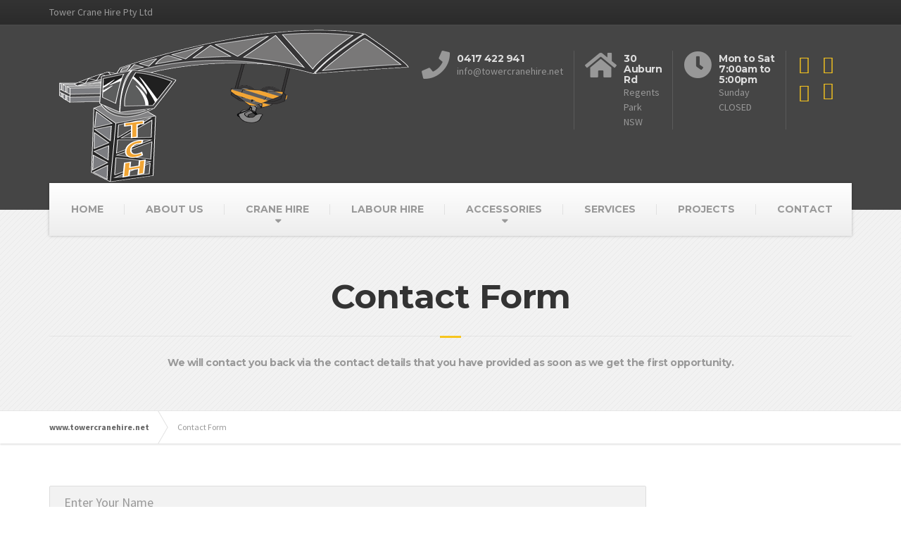

--- FILE ---
content_type: text/plain
request_url: https://www.google-analytics.com/j/collect?v=1&_v=j102&a=1336121285&t=pageview&_s=1&dl=https%3A%2F%2Ftowercranehire.net%2Ffront-page%2Fcontact-form&ul=en-us%40posix&dt=Contact%20Form%20-%20www.towercranehire.net&sr=1280x720&vp=1280x720&_u=IEBAAEABAAAAACAAI~&jid=1404504542&gjid=1660535805&cid=1451450492.1765862351&tid=UA-105769451-1&_gid=2073776457.1765862351&_r=1&_slc=1&z=454149133
body_size: -286
content:
2,cG-ML6TZL5KP4